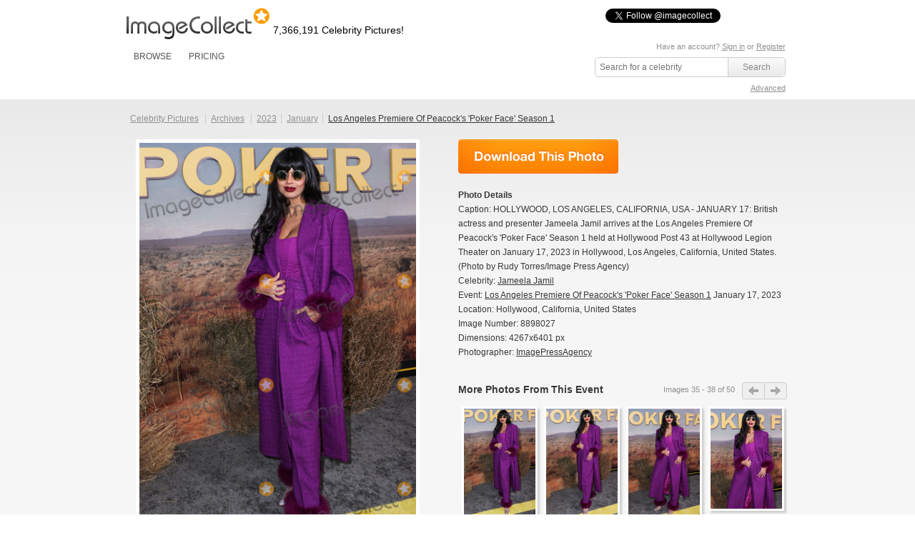

--- FILE ---
content_type: text/html; charset=UTF-8
request_url: https://imagecollect.com/picture/jameela-jamil-photo-8898027/los-angeles-premiere-of-peacock-s-poker-face-season-1
body_size: 31391
content:
<!DOCTYPE html PUBLIC "-//W3C//DTD XHTML 1.0 Transitional//EN"
        "http://www.w3.org/TR/xhtml1/DTD/xhtml1-transitional.dtd">
<html xmlns="http://www.w3.org/1999/xhtml">
<head>
    <meta http-equiv="Content-Type" content="text/html; charset=utf-8"/>
            <meta name="google-translate-customization" content="a639f808dc72cd7c-cfbe2bbf6b24df56-g8c23b8273c2a2b2d-14"></meta>
                    <meta property="og:image" content="http://imagecollect.com/picture/jameela-jamil-photo-8898027/los-angeles-premiere-of-peacock-s-poker-face-season-1.jpg"/>
                <link rel="canonical" href="http://imagecollect.com/picture/jameela-jamil-photo-8898027/los-angeles-premiere-of-peacock-s-poker-face-season-1"/>
        <meta http-equiv="X-XRDS-Location" content="http://imagecollect.com/xrdf.php"/>
    <link rel="apple-touch-icon" href="/apple-touch-icon.png">
    <title>Photos and Pictures - HOLLYWOOD, LOS ANGELES, CALIFORNIA, USA - JANUARY 17: British actress and presenter Jameela Jamil arrives at the Los Angeles Premiere Of Peacock's 'Poker Face' Season 1 held at Hollywood Post 43 at Hollywood Legion Theater on January 17, 2023 in Hollywood, Los Angeles, California, United States. (Photo by Rudy Torres/Image Press Agency)</title>
                <script src="/js/all.min.js"></script>
        <link href="/css/all.min.css" rel="stylesheet" type="text/css"/>
        <link href="/css/styles.css" rel="stylesheet" type="text/css"/>
        <link href="/css/imagecollect.css" rel="stylesheet" type="text/css"/>
        <script type="text/javascript">
        hs.graphicsDir = '/js/highslide/graphics/';
    </script>
            <meta name="twitter:card" content="summary">
<meta name="twitter:site" content="@imagecollect">
<meta name="twitter:creator" content="@imagecollect">
<meta name="twitter:title" content="Download over 6 Million celebrity images for as little as $1 each. Follow us to get the latest celebrity events right in your stream.">
<meta name="twitter:description" content="ImageCollect is the web's largest subscription-based celebrity photo library. With over 6.2 million images and real time event coverage from coast to coast, ImageCollect is the only celebrity photo site you'll ever need. Come inside and see what the buzz is all about.">
<meta name="twitter:image:src" content="http://imagecollect.com/img/twitter-card-bg.jpg">    </head>
<body>
<div class="global">
    <div class="social-buttons">
    <iframe  src="https://www.facebook.com/plugins/like.php?href=http%3A%2F%2Fwww.facebook.com%2Fimagecollectfans&amp;layout=button_count&amp;show_faces=false&amp;width=100&amp;action=like&amp;colorscheme=light&amp;height=21" scrolling="no" frameborder="0" style="border:none; overflow:hidden; width:100px; height:21px; float:left;" allowTransparency="true"></iframe>
    <a href="https://twitter.com/imagecollect" class="twitter-follow-button">Follow @imagecollect</a>
    <script src="//platform.twitter.com/widgets.js" type="text/javascript"></script>
</div>    <div class="header" id="header">
        <div class="headerLeft">

            <a href="/"><img class="logo"
                                                                                                    src="//d3ha4iouf6lzpr.cloudfront.net/img/logo.gif"
                                                                                                    width="200"
                                                                                                    height="46"
                                                                                                    alt="ImageCollect"/></a>

            <div class="logo-note"><h2
                        class="headerPicturesCount">7,366,191                    Celebrity Pictures!</h2></div>

            <div class="clearBoth"></div>
            <div class="headerMenu">
                 <ul> 
	<li><a href="/events/latest">BROWSE</a> 
		<div class="headerSubMenu"> 
			<ul> 
				<li><a href="/events/latest">Latest events</a></li> 
				<li><a href="/celebrity-listing">Celebrity listing</a></li>
				<li><a href="/events/popular">Most popular events</a></li> 			
				<li><a href="/celebrity-pictures">Trending celebrities</a></li> 
				<li><a href="/images/latest">Latest pictures</a></li> 
				<li><a href="/images/popular">Most popular pictures</a></li> 
				<li><a href="/celebrity-photos">Celebrity photo archive</a></li>
				<li><a href="/blog">ImageCollect blog</a></li>
			</ul> 
		<div> </div> 
	</div> 
	</li> 
		<li><a href="/buy" rel="nofollow">PRICING</a></li> 
		
</ul> 
                </ul>
            </div>
        </div>
        <div class="headerRight">
                        	 <div id="search">
            <p class="login">
	   
	    Have an account? <a href="/login" rel="nofollow">Sign in</a> or <a href="/register" rel="nofollow">Register</a>
		<br/>
	<a id="lightbox-info-wrapper" href="/favorites" style="display:none">Favorites has <span id="lightbox-have-images-count">0</span> images</a>              
</p>            <form action="/search" class="search-form" method="get">
                <input type="text" id="search-image-value" class="searchtext" name="query" placeholder="Search for a celebrity"  value="" />
                <input type="submit" class="searchbutton" value="Search" />
             </form>
             <div class="clear"></div>
             <p class="right"> 
                <a href="/advanced-search" rel="nofollow" >Advanced</a>
             </p>
        </div>
        
              </div>
        <div class="clearBoth"></div>
    </div>
</div>
<div id="content" >
    <div class="content">
        



        <link href="/css/profile.css?3" rel="stylesheet" type="text/css"/>
<script type="text/javascript">
	hs.graphicsDir = '/js/highslide/graphics/';
	hs.outlineType = null;
	//hs.wrapperClassName = 'draggable-header';
	hs.allowMultipleInstances = false;
	hs.showCredits = false;
	hs.padToMinWidth = true;
	hs.expandDuration = 0;
	hs.restoreDuration = 0;
	hs.transitionDuration = 0;

	// close on mouse out
    hs.Expander.prototype.onMouseOut = function (sender) {
        if (
            -1 == hs.container.innerHTML.indexOf('/images/edit/')
            && -1 == hs.container.innerHTML.indexOf('/images/buy/')
            && -1 == hs.container.innerHTML.indexOf('/events/edit/')
            && -1 == hs.container.innerHTML.indexOf('/events/add')
            && -1 == hs.container.innerHTML.indexOf('/share-by-email')
            && -1 == hs.container.innerHTML.indexOf('/popup_buy')
        ) {
            sender.close();
        }

    };
	// close if mouse is not over on expand (using the internal mouseIsOver property)
	/*hs.Expander.prototype.onAfterExpand = function (sender) {
		setTimeout(function() {
            if(
                -1 == hs.container.innerHTML.indexOf('/images/edit/')
                && -1 == hs.container.innerHTML.indexOf('/images/buy/')
                && -1 == hs.container.innerHTML.indexOf('/events/edit/')
                && -1 == hs.container.innerHTML.indexOf('/events/add')
                && -1 == hs.container.innerHTML.indexOf('/share-by-email')
                && -1 == hs.container.innerHTML.indexOf('/popup_buy')
            ){
                if (!sender.mouseIsOver) sender.close();
            }
        }, 2000)
	};
*/
	hs.Expander.prototype.onImageClick = function (sender) {
		window.location = sender.a.href;
	}

	// run mouseover
	function mouseOver(opener) {
		opener.hasMouseOver = true;
		setTimeout(function() {
			// if the mouse is still over the opener, pop it up
			if (opener.hasMouseOver) {
				//opener.onclick();
				//hs.expand(opener, {src : opener.rev})
                var id = $(opener).attr('id').replace('thumbnail', 'preview');
                var params = {
                    contentId: id,
                    width : $($('#' + id).html()).attr('width'),
                    height : $($('#' + id).html()).attr('height'),
                    wrapperClassName: id
                };
                hs.htmlExpand(opener, params);
                $('.'+ id).css({top: $(opener).offset().top - $(opener).attr('height') / 2, left: $(opener).offset().left - 100});
				hs.htmlExpand(opener, params);
				opener.hasMouseOver = false;
			}
		}, 300);
	}
	// run mouseout
	function mouseOut(opener) {
		opener.hasMouseOver = false;
	}

</script>
<style>
.highslide-wrapper, .highslide-outline, .highslide-html {
   background: none;
}
</style>
<div id="closebutton" style="display:none;margin-top: -10px;">
<a href="#"  onClick="hs.close(); return false;" >
 <img  src="/img/close.png" width="50" height="50" alt="X" />
</a> 
</div>

<div class="top">
    <div class="content-header">
        <ul class="hnav">
		<li ><a href="/">Celebrity Pictures</a>&nbsp;</li>
		<li ><a href="/celebrity-photos">Archives</a>&nbsp;</li>
		<li ><a href="/celebrity-photos/2023">2023</a></li>
		<li ><a href="/celebrity-photos/2023/January">January</a></li>
		<li class="active"><a class="photo_link" href="/events/los-angeles-premiere-of-peacock-s--poker-face--season-1-photos-231017"><h1>Los Angeles Premiere Of Peacock's 'Poker Face' Season 1</h1></a></li>
	</ul>
    </div>
</div>
<script type="text/javascript">
    function clickProfileImageClip(event) {
        if (isProfileImageZoomed()) {
            resetProfilePicture();
        } else {
            zoomProfileImage();
        }
    }

    function zoomProfileImage() {
        $('#profile-image-indicator').css({
            'margin-top': ($('#profile-image').height() / 2 - 10) + 'px'
        });
        var imageOffset = [];
        var clipOffset = [];
        imageOffset[0] = $('#profile-image').offset().left;
        imageOffset[1] = $('#profile-image').offset().top;
        clipOffset[0] = $('#profile-image-clip').offset().left;
        clipOffset[1] = $('#profile-image-clip').offset().top;
        var x = clipOffset[0] - imageOffset[0] + $('#profile-image').width() / 4;
        var y = clipOffset[1] - imageOffset[1] + $('#profile-image').height()/ 4;
        $('#profile-image-clip').hide();
        $('#profile-image-indicator').show();
        var src = 'http://upload.imagecollect.com/zoom/image?x=' + x + '&y=' + y + '&path=http://live-imagecollect.s3.amazonaws.com/preview/52236/22e211cf74ce458';
        $('#profile-image').attr('src', src);

        $('#profile-image').on('load', function (event) {
            $('#profile-image-indicator').hide();
        });
    }

    function isProfileImageZoomed() {
        return $('#profile-image').attr('src').indexOf('path=') > -1;
    }

    function resetProfilePicture() {
        $('#profile-image').attr('src', 'https://static1.imagecollect.com/preview/52236/22e211cf74ce458');
    }

    function moveProfileImageClip(event) {
        var clipWidth = $('#profile-image').width() / 4;
        var clipHeight = $('#profile-image').height() / 4;
        var offset = [];
        offset[0] = $('#profile-image').offset().left;
        offset[1] = $('#profile-image').offset().top;
        $('#profile-image-clip').hide();
        if (
            isProfileImageZoomed()
            || event.pageY < offset[1]
            || event.pageY > offset[1] + $('#profile-image').height()
            || event.pageX < offset[0]
            || event.pageX > offset[0] + $('#profile-image').width()

        ){
            return;
        }

        $('#profile-image-clip').show();
        var offsetX = 0;
        var offsetY = 0;
        if(event.pageY < offset[1] + clipHeight){
            offsetY = offset[1];
        } else if(event.pageY > offset[1] + $('#profile-image').height - clipHeight) {
            offsetY = offset[1] + $('#profile-image').height - clipHeight*2;
        } else {
            offsetY = event.pageY - clipHeight;
        }
        if(event.pageX < offset[0] + clipWidth){
            offsetX = offset[0];
        } else if(event.pageX > offset[0] + $('#profile-image').width - clipWidth) {
            offsetX = offset[0] + $('#profile-image').width - clipWidth*2;
        } else {
            offsetX = event.pageX - clipWidth;
        }
        $('#profile-image-clip').css(
            {
                top: offsetY + 'px',
                left: offsetX + 'px',
                width: (clipWidth*2 - 2) + 'px',
                height: (clipHeight*2 - 2)+ 'px',
            }
        );
    }

    $('document').ready(function(){
        $('#profile-image').on('click', function(event){
            clickProfileImageClip(event);
        });
        $('#profile-image-clip').on('click', function(event){
            clickProfileImageClip(event);
        });

       $(document).on('mousemove', function(event){
           moveProfileImageClip(event);
        });
    });
</script>
<div class="upper">
    <div id="image-box">

        <div style="text-align:center">
            <img id="profile-image-indicator" src="/img/ajax-loader.gif"
                 style="position:absolute;margin-left:190px;display:none;"/>
            <img id="profile-image" width="387" class="image"
                 src="https://live-imagecollect.s3.amazonaws.com/preview/52236/22e211cf74ce458" alt="Jameela Jamil Photo - HOLLYWOOD, LOS ANGELES, CALIFORNIA, USA - JANUARY 17: British actress and presenter Jameela Jamil arrives at the Los Angeles Premiere Of Peacock's 'Poker Face' Season 1 held at Hollywood Post 43 at Hollywood Legion Theater on January 17, 2023 in Hollywood, Los Angeles, California, United States. (Photo by Rudy Torres/Image Press Agency)"
                 title="Jameela Jamil Photo - HOLLYWOOD, LOS ANGELES, CALIFORNIA, USA - JANUARY 17: British actress and presenter Jameela Jamil arrives at the Los Angeles Premiere Of Peacock's 'Poker Face' Season 1 held at Hollywood Post 43 at Hollywood Legion Theater on January 17, 2023 in Hollywood, Los Angeles, California, United States. (Photo by Rudy Torres/Image Press Agency)"/>
        </div>

        <div id="profile-image-clip" class="image-preview"
             style="display:none;position: absolute; border: 1px solid #777777; width: 100px; height: 100px;"></div>

        <div class="clear"></div>

        <div style="padding-top:8px;text-align:center">
<script type="text/javascript">var switchTo5x=false;</script>
<script type="text/javascript" src="http://w.sharethis.com/button/buttons.js"></script>
<script type="text/javascript">stLight.options({publisher: "777c451b-916d-444d-a14d-da2938b03743"}); </script>
<span class='st_facebook_large' displayText='Facebook'></span>
<span class='st_twitter_large' displayText='Tweet' st_via='imagecollect #celebrity #photos' st_title="Photo: HOLLYWOOD, LOS ANGELES, CALIFORNIA, USA - JANUARY 17: British actress and presenter Jameela Jamil arrives at the Los Angeles Premiere Of Peacock's 'Poker Face' Season 1 held at Hollywood Post 43 at Hollywood Legion Theater on January 17, 2023 in Hollywood, Los Angeles, California, United States. (Photo by Rudy Torres/Image Press Agency)" ></span>
<span class='st_googleplus_large' displayText='Google +'></span>
<span class='st_pinterest_large' displayText='Pinterest'></span>
<span class='st_sharethis_large' displayText='ShareThis'></span>
<span class='st_email_large' displayText='Email'></span>
</div>
        <div class="clear"></div>

        <p class="image-caption">

            <a rel="nofollow" href="#" onclick="addToLightbox(8898027,20); return false;" class="lightboxAdd add-to-lightbox-link-8898027" style="" title="Add to favorites"> + Favorites </a><a rel="nofollow" href="#" onclick="removeFromLightbox(8898027,20); return false;"  class="lightboxRemove remove-from-lightbox-link-8898027" style="display:none" title="Remove from favorites"> - Favorites </a>            | <a rel='nofollow' style='color:#090!important'  href='/register'>Download Comp</a>            |
            <a class=" lightboxDownload" rel="noindex" href="#" onclick="return showBuyPrompt(this, '22e211cf74ce458')" title="Download">Download Original</a><p style="text-align:center;background-color:white" class="highslide-html-content" id="confirm-download-22e211cf74ce458">Are you sure? <br /><a href="/images/buy/22e211cf74ce458" style="color:#090">Yes</a>&nbsp;<a href="#" onclick="hs.close();return false;" style="color:#F00">No</a></p>
        </p>
    </div>

    <div id="image-action">
        <div class="download_print_buttons">
            <a class="download_now_button" rel="noindex" href="/images/buy/22e211cf74ce458" title="Download Now"></a>                                                                    <script type="text/javascript"
                            src="http://widget.fotomoto.com/stores/script/e74a68b4bfaf461081913bf1c57ce9be46540d78.js"></script>
                                    <div id="FotomotoToolbar" class="FotomotoToolbarClass"></div>
                                    </div>
        <ul>
            <li><strong>Photo Details</strong></li>

            <li>Caption: HOLLYWOOD, LOS ANGELES, CALIFORNIA, USA - JANUARY 17: British actress and presenter Jameela Jamil arrives at the Los Angeles Premiere Of Peacock's 'Poker Face' Season 1 held at Hollywood Post 43 at Hollywood Legion Theater on January 17, 2023 in Hollywood, Los Angeles, California, United States. (Photo by Rudy Torres/Image Press Agency)</li>
                            <li>Celebrity:
                                        <a class="photo_link"
                       href="/celebrities/jameela-jamil-pictures-30080">
                        <h1>Jameela Jamil</h1></a>                                    </li>
                        <li>Event: <a class="photo_link" href="/events/los-angeles-premiere-of-peacock-s--poker-face--season-1-photos-231017">
                    <h1>Los Angeles Premiere Of Peacock's 'Poker Face' Season 1</h1></a>
                January 17, 2023</li>
                            <li>Location:
                                                                Hollywood,
                                                                California,
                                                                United States                                    </li>
                        <li>Image Number: 8898027</li>
            <li>Dimensions: 4267x6401 px</li>
            <li>Photographer: <a
                        href="/gallery/ImagePressAgency">ImagePressAgency</a>
            </li>
        </ul>

        <div id="same_events_carousel">
            <div class="title">More Photos From This Event</div>
            <div class="next_button" id="event_slider_next"></div>
            <div class="previous_button" id="event_slider_previous"></div>

            <div class="numbers">Images
                <span id="slider_from">35</span>
                - <span id="slider_to">38</span>
                of <span id="slider_total">50</span>
            </div>
            <div class="container">
                <div id="spinner"></div>
                <ul class="more_ul ">
                                            <li class="slide" id="image-8898028"><div class="img160"><a id="image-thumbnail-881bef12c91024d" href="/picture/jameela-jamil-photo-8898028/los-angeles-premiere-of-peacock-s-poker-face-season-1" onmouseover="mouseOver(this)" onmouseout="mouseOut(this)"><img alt="" title="" class="image-thumbnail" src="https://static1.imagecollect.com/thumbnail/52236/881bef12c91024d" /></a><a id="image-preview-881bef12c91024d" class="highslide-html-content" href="/picture/jameela-jamil-photo-8898028/los-angeles-premiere-of-peacock-s-poker-face-season-1"><img class="image-preview" alt=""  title=""   id="image-preview-src-881bef12c91024d" width="266.66666666667" height="400" src="https://static2.imagecollect.com/preview/52236/881bef12c91024d" /></a></div><a href="/picture/jameela-jamil-photo-8898028/los-angeles-premiere-of-peacock-s-poker-face-season-1"><div class="event_title" title=""></div></a></li>
                                            <li class="slide" id="image-8898029"><div class="img160"><a id="image-thumbnail-ead32a6b05fe7f1" href="/picture/jameela-jamil-photo-8898029/los-angeles-premiere-of-peacock-s-poker-face-season-1" onmouseover="mouseOver(this)" onmouseout="mouseOut(this)"><img alt="" title="" class="image-thumbnail" src="https://static3.imagecollect.com/thumbnail/52236/ead32a6b05fe7f1" /></a><a id="image-preview-ead32a6b05fe7f1" class="highslide-html-content" href="/picture/jameela-jamil-photo-8898029/los-angeles-premiere-of-peacock-s-poker-face-season-1"><img class="image-preview" alt=""  title=""   id="image-preview-src-ead32a6b05fe7f1" width="266.68624284246" height="400" src="https://static4.imagecollect.com/preview/52236/ead32a6b05fe7f1" /></a></div><a href="/picture/jameela-jamil-photo-8898029/los-angeles-premiere-of-peacock-s-poker-face-season-1"><div class="event_title" title=""></div></a></li>
                                            <li class="slide" id="image-8898030"><div class="img160"><a id="image-thumbnail-3b50d1eeddee740" href="/picture/jameela-jamil-photo-8898030/los-angeles-premiere-of-peacock-s-poker-face-season-1" onmouseover="mouseOver(this)" onmouseout="mouseOut(this)"><img alt="" title="" class="image-thumbnail" src="https://static5.imagecollect.com/thumbnail/52236/3b50d1eeddee740" /></a><a id="image-preview-3b50d1eeddee740" class="highslide-html-content" href="/picture/jameela-jamil-photo-8898030/los-angeles-premiere-of-peacock-s-poker-face-season-1"><img class="image-preview" alt=""  title=""   id="image-preview-src-3b50d1eeddee740" width="266.64704150721" height="400" src="https://static6.imagecollect.com/preview/52236/3b50d1eeddee740" /></a></div><a href="/picture/jameela-jamil-photo-8898030/los-angeles-premiere-of-peacock-s-poker-face-season-1"><div class="event_title" title=""></div></a></li>
                                            <li class="slide" id="image-8898031"><div class="img160"><a id="image-thumbnail-d0d20b2986127b6" href="/picture/jameela-jamil-photo-8898031/los-angeles-premiere-of-peacock-s-poker-face-season-1" onmouseover="mouseOver(this)" onmouseout="mouseOut(this)"><img alt="" title="" class="image-thumbnail" src="https://static7.imagecollect.com/thumbnail/52236/d0d20b2986127b6" /></a><a id="image-preview-d0d20b2986127b6" class="highslide-html-content" href="/picture/jameela-jamil-photo-8898031/los-angeles-premiere-of-peacock-s-poker-face-season-1"><img class="image-preview" alt=""  title=""   id="image-preview-src-d0d20b2986127b6" width="285.70314023796" height="400" src="https://static8.imagecollect.com/preview/52236/d0d20b2986127b6" /></a></div><a href="/picture/jameela-jamil-photo-8898031/los-angeles-premiere-of-peacock-s-poker-face-season-1"><div class="event_title" title=""></div></a></li>
                                    </ul>
            </div>
        </div>
    </div>
    <div class="clear"></div>
</div>
    <hr/>
    <div class="clear"></div>
    <div id="similar-celebs">
        <a href="/celebrities/jameela-jamil-pictures-30080"
           class="right">View All</a>
        <h2>Similar Celebrity Photos</h2>
        <div class="previous_button" id="similar_previous"></div>
        <div id="similar-slider" class="container">
            <ul id="similar_slides"></ul>
            <div id="spinner" style="display: none;">Loading ...<br/></div>
        </div>
        <div class="next_button" id="similar_next"></div>
    </div>
<div class="clear"></div>
<hr/>
</div>
<div id="mid">
    <div class="float">
        <img src="/images/icon_allowed_sites.png" class="left"/>
        <h3>Allowed uses</h3>
        <p>FOR EDITORIAL USE ONLY including magazines, newspapers, and books w/ circulation up to 250k. Websites, blogs,
            presentations, TV, iPhone / iPad apps w/ unlimited electonic reproductions, and prints for personal use. <a
                    href="/use-these-files">Learn more</a>.</p>

    </div>

    <div class="float">
        <img src="/images/icon_prohibited.png" class="left"/>
        <h3>Prohibited uses</h3>
        <p>Anything other than editorial use. Directly promoting a product or service, advertisements, commercials,
            electronic resale items such as templates and wallpapers, album covers, packaging, print on demand goods,
            and prints for resale are all prohibited uses.</p>
    </div>

    <div class="float">
        <img src="/images/icon_wand.png" class="left"/>
        <h3>Need more rights?</h3>
        <p>Although the standard license covers most uses, we know there are customers who need even more, such as
            unlimited print circulation. <a href="/contact-us">Contact us</a> to purchase an Extended License and say
            goodbye to circulation restrictions!</p>

    </div>

    <div class="clear"></div>
</div>
<div class="clear"></div>
<link href="/js/lightslider/css/lightslider.min.css" rel="stylesheet" type="text/css"/>
<script src="/js/lightslider/js/lightslider.min.js"></script>
<script>
    $(document).ready(function () {
        $('#event_slider_next').on('click', function () {
            $('#spinner').show().css({opacity: 0.8});
            $.ajax({
                url: '/images/get_slides/8898027',
                method: 'get',
                data: {from: $('#slider_from').text(), to: $('#slider_to').text(), 'total': $('#slider_total').text(), type: 'next'},
                success: function (response) {
                    if (response) {
                        response = $.parseJSON(response);
                        if (response.images != '') {
                            $('.more_ul').html(response.images).show(500);
                            $('#slider_from').text(response.from);
                            $('#slider_to').text(response.to);
                        }
                    }
                    $('#spinner').hide();
                }
            });

        });
        $('#event_slider_previous').on('click', function () {
            $('#spinner').show().css({opacity: 0.8});
            $.ajax({
                url: '/images/get_slides/8898027',
                method: 'get',
                data: {from: $('#slider_from').text(), to: $('#slider_to').text(), 'total': $('#slider_total').text(), type: 'previous'},
                success: function (response) {
                    if (response) {
                        response = $.parseJSON(response);
                        if (response.images != '') {
                            $('.more_ul').html(response.images).show(500);
                            $('#slider_from').text(response.from);
                            $('#slider_to').text(response.to);
                        }
                    }
                    $('#spinner').hide();
                }
            });
        });

        //similar slider
        var similarStart = 1;
        var similarEnd = 4;
        var step = 3;
        $('#similar_previous').on('click', function () {
            similarStart -= step;
            similarEnd -= step;
            initSimilarSlider(similarStart, similarEnd, $(this))
        });
        $('#similar_next').on('click', function () {
            similarStart += step;
            similarEnd += step;
            initSimilarSlider(similarStart, similarEnd, $(this))
        });
        initSimilarSlider(similarStart, similarEnd);
    });
    var initSimilarSlider = function (from, to) {
        if (from >= 1) {
            $('#spinner').show().css({opacity: 0.8});
            $.ajax({
                url: '/images/similar_photos/8898027/30080',
                method: 'get',
                data: {from: from, to: to},
                success: function (response) {
                    $('#spinner').hide().css({opacity: 0});
                    if (response.html != '') {
                        $('#similar_slides').html(response.html);
                    }
                }
            });
        }
    }
</script>
    </div>
</div>
<div id="footer">
      <div class="footerLinks" id="">
    <ul class="footerLinks_01"> 	   
      <li><a href="/about-us">About us</a></li> 
      <li><a href="/contact-us" rel="nofollow">Contact us</a></li> 
		<li><a href="/blog">Blog</a></li>
      <li><a href="/sitemap">Sitemap</a></li> 
      <li><a href="/api" rel="nofollow">API</a></li> 
    </ul>
     <ul class="footerLinks_01"> 
	   <li><a href="/use-these-files" rel="nofollow">How can I use these files?</a></li> 
      
	  	    <li><a href="/register" rel="nofollow">Become a Contributor</a></li> 
	  	  
      <li><a href="/legal-doc/download-agreement" rel="nofollow">Download Agreement</a></li> 
      <li><a href="/celebrity-listing" rel="nofollow">Celebrity Listing</a></li> 
      <li><a href="/faq" rel="nofollow">Frequently Asked Questions</a></li> 
    </ul>   

    
	<ul class="footerLinks_03"> 
	   <li><a rel="nofollow" class="rss" href="http://feeds.feedburner.com/latest-events-imagecollect" target="_blank">LATEST EVENTS</a></li> 
      <li><a rel="nofollow" class="twitter" target="_blank" href="http://twitter.com/imagecollect">FOLLOW US ON TWITTER</a></li> 
      <li><a rel="nofollow" class="facebook" target="_blank" href="http://www.facebook.com/imagecollectfans">LIKE US ON FACEBOOK</a></li> 
      <li><a rel="nofollow" class="newsletter" target="_blank" href="http://imagecollect.us2.list-manage1.com/subscribe?u=f82add39bcb63575dde147128&id=97fee180f1">GET THE NEWSLETTER</a></li> 
      <li><a class="google" target="_blank" href="https://plus.google.com/103959772510387108454" rel="nofollow">Google+</a></li> 
    </ul>
		  <div id="google_translate_element"></div><script type="text/javascript">
function googleTranslateElementInit() {
  new google.translate.TranslateElement({pageLanguage: 'en', gaTrack: true, gaId: 'UA-18489145-1'}, 'google_translate_element');
}
</script><script type="text/javascript" src="//translate.google.com/translate_a/element.js?cb=googleTranslateElementInit"></script>
    <div class="clearBoth"></div>
  </div>    <div class="footerCopy"> 
    <div class="footerCopy_01"> 
      <div class="copyRight_01">Copyright</div> 
      <div class="copyRight_02">2026 <a href="http://audiomicroinc.com" rel="nofollow" target="_blank">AUDIOMICRO, Inc</a>. All Rights Reserved. <a href="/legal-documents" rel="nofollow">Legal Documents</a></div> 

    </div> 
  </div> 
</div>



<script type="text/javascript">
    /*$$('.image-preview, .image-thumbnail').each(function(it){
        $(it).observe("contextmenu", function(e){
            e.stop();
        });
    });*/
</script>
<script src="//my.hellobar.com/a1923199aecaa3794d78f41c339563654b0cb80d.js" type="text/javascript" charset="utf-8" async="async"></script>


<!-- Google tag (gtag.js) -->
<script async src="https://www.googletagmanager.com/gtag/js?id=G-JH8Z2W3BFJ"></script>
<script>
  window.dataLayer = window.dataLayer || [];
  function gtag(){dataLayer.push(arguments);}
  gtag('js', new Date());

  gtag('config', 'G-JH8Z2W3BFJ');
</script><div id="fb-root"></div>
<script>
    window.fbAsyncInit = function () {
        FB.init({
            appId: 'your app id', status: true, cookie: true,
            xfbml: true
        });
    };
    (function () {
        var e = document.createElement('script');
        e.async = true;
        e.src = document.location.protocol +
            '//connect.facebook.net/en_US/all.js';
        document.getElementById('fb-root').appendChild(e);
    }());
</script>
</body>
</html>
